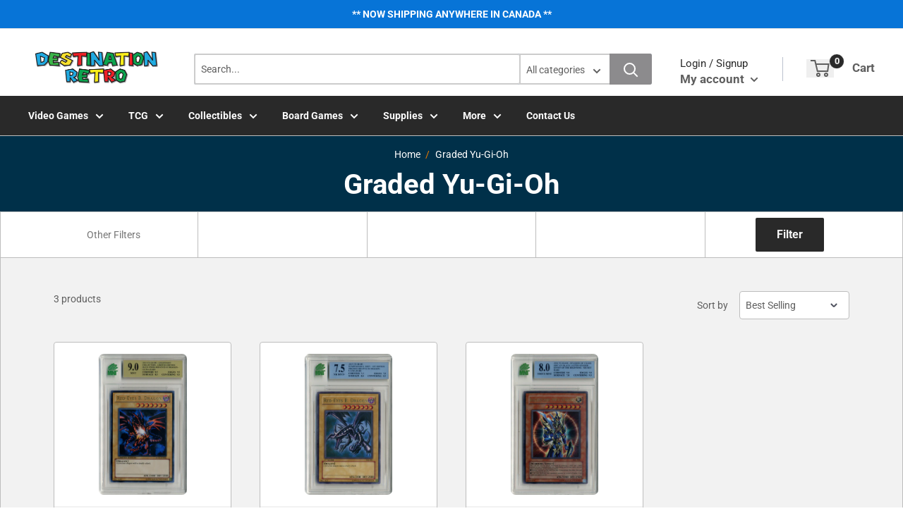

--- FILE ---
content_type: text/css
request_url: https://destinationretro.ca/cdn/shop/t/3/assets/variables.css?v=108146437158924257461643645951
body_size: -414
content:
p,h1,h2,h3,h4,h5,h6{color:#292929}a{color:inherit}main{background-color:#fff}.a-contactRow_title,.a-contactRow_subText{color:}.m-blockMenu__item,.m-collectionGrid__item,.featuredAuthor__grid{border:1px solid}.featuredAuthor__card{border-right:1px solid}.featuredAuthor__card:last-child{border-right:none}.a-sectionTitle__text{border-right:1px solid #292929}.m-contactRow__col{border-right:1px solid}
/*# sourceMappingURL=/cdn/shop/t/3/assets/variables.css.map?v=108146437158924257461643645951 */


--- FILE ---
content_type: text/css
request_url: https://destinationretro.ca/cdn/shop/t/3/assets/css-variables.css?v=90136817607938278821763139092
body_size: 595
content:
/** Shopify CDN: Minification failed

Line 159:0 Unexpected "<"
Line 160:2 Comments in CSS use "/* ... */" instead of "//"
Line 162:9 Expected ":"
Line 163:10 Expected ":"
Line 164:10 Expected ":"
Line 165:18 Unexpected "="
Line 166:6 Expected identifier but found "cssVars("
Line 169:12 Expected ":"
Line 171:0 Unexpected "<"

**/
@font-face {
  font-family: Roboto;
  font-weight: 400;
  font-style: normal;
  src: url("//destinationretro.ca/cdn/fonts/roboto/roboto_n4.2019d890f07b1852f56ce63ba45b2db45d852cba.woff2") format("woff2"),
       url("//destinationretro.ca/cdn/fonts/roboto/roboto_n4.238690e0007583582327135619c5f7971652fa9d.woff") format("woff");
}

@font-face {
  font-family: Roboto;
  font-weight: 400;
  font-style: normal;
  src: url("//destinationretro.ca/cdn/fonts/roboto/roboto_n4.2019d890f07b1852f56ce63ba45b2db45d852cba.woff2") format("woff2"),
       url("//destinationretro.ca/cdn/fonts/roboto/roboto_n4.238690e0007583582327135619c5f7971652fa9d.woff") format("woff");
}

@font-face {
  font-family: Roboto;
  font-weight: 700;
  font-style: normal;
  src: url("//destinationretro.ca/cdn/fonts/roboto/roboto_n7.f38007a10afbbde8976c4056bfe890710d51dec2.woff2") format("woff2"),
       url("//destinationretro.ca/cdn/fonts/roboto/roboto_n7.94bfdd3e80c7be00e128703d245c207769d763f9.woff") format("woff");
}

@font-face {
  font-family: Roboto;
  font-weight: 400;
  font-style: italic;
  src: url("//destinationretro.ca/cdn/fonts/roboto/roboto_i4.57ce898ccda22ee84f49e6b57ae302250655e2d4.woff2") format("woff2"),
       url("//destinationretro.ca/cdn/fonts/roboto/roboto_i4.b21f3bd061cbcb83b824ae8c7671a82587b264bf.woff") format("woff");
}

@font-face {
  font-family: Roboto;
  font-weight: 700;
  font-style: italic;
  src: url("//destinationretro.ca/cdn/fonts/roboto/roboto_i7.7ccaf9410746f2c53340607c42c43f90a9005937.woff2") format("woff2"),
       url("//destinationretro.ca/cdn/fonts/roboto/roboto_i7.49ec21cdd7148292bffea74c62c0df6e93551516.woff") format("woff");
}


/* Typography */

body
{
  font-family: Roboto;
  color:var(--text-color);
  font-size:var(--text-size);
}

p, a, button, input, select
{
  color:inherit;
  font-family: Roboto;
}

h1,h2,h3,h4,h5,h6
{
  font-family: Roboto;
  margin-bottom: 16px;
}

/* General Variables */

:root {

    /* Borders */

    --border-radius: 4px;
    --border-color: #BDBDBD;
    --header-border-color: rgba(30, 52, 93, 0.3);

    /* Text */

    --text-size: 14px;
    --text-color: #5F5F5F;
    --text-font-weight: 400;
    --default-text-font-size: 15px;
    --base-text-font-size: 16px;
    --text-font-bolder-weight: 600;

    /* Typography */

    --base-font: Roboto;
    --header-font: Roboto;

    /* Colors */
    --input-background: #fff;
    --color-gradient: linear-gradient(103.4deg, #0774d7 2.77%, #4f9ce1 84.58%);
    --color-gradient-secondary: linear-gradient(103.4deg,#ff0000 2.77%,#e73535 84.58%);
    --color-primary: #292929;
    --color-secondary: #0774d7;
    --color-page-background: #ffffff;
    --brand-secondary: #292929;
    --button-bg-color: #292929;
    --button-text-color:  #fff;
    --button-bg-hover-color: #292929;
    --button-text-hover-color: #fff;

    /* Padding */

    --page-padding-y: 24px;
    --page-padding-x: 40px;
    --mobile-container-gutter: 20px;
    --desktop-container-gutter: 40px;
    
  /* Product */--text-color-rgb                   :  41, 41, 41;
    --product-on-sale-accent           : #ee0000;
    --product-on-sale-accent-rgb       : 238, 0, 0;
    --product-on-sale-color            : #ffffff;
    --product-in-stock-color           : #00a500;
    --product-low-stock-color          : #ee0000;
    --product-sold-out-color           : #464646;
    --product-custom-label-1-background: #0774d7;
    --product-custom-label-1-color     : #ffffff;
    --product-custom-label-2-background: #00a500;
    --product-custom-label-2-color     : #ffffff;
    --product-review-star-color        : #ffbd00;

}

/* width */
::-webkit-scrollbar {
  width: 10px;
}

/* Track */
::-webkit-scrollbar-track {
  background: #f1f1f1; 
}
 
/* Handle */
::-webkit-scrollbar-thumb {
  background: var(--color-primary);
}

/* Handle on hover */
::-webkit-scrollbar-thumb:hover {
  background: var(--color-primary);
}





<script>
  // IE11 does not have support for CSS variables, so we have to polyfill them
  if (!(((window || {}).CSS || {}).supports && window.CSS.supports('(--a: 0)'))) {
    const script = document.createElement('script');
    script.type = 'text/javascript';
    script.src = 'https://cdn.jsdelivr.net/npm/css-vars-ponyfill@2';
    script.onload = function() {
      cssVars({});
    };

    document.getElementsByTagName('head')[0].appendChild(script);
  }
</script>



--- FILE ---
content_type: text/javascript
request_url: https://destinationretro.ca/cdn/shop/t/3/assets/sca.affiliate.refer-customer-data.js?v=177642466383622129681655919726
body_size: -284
content:
var SCAAFFCustomerReferSetting={program:{active:!0,shop:"destination-retro.myshopify.com",incentive:{type:"percentage",value:"5",price_rule_id:0xf4053380a4,coupon:"UPPROMOTE_CUSTOMER_REFERRAL"},program:"NzMzMTk="},design:{refer_customer_button:{refer_button_text:"Refer & Earn",refer_background_color:"#1d85e8",refer_text_color:"#ffffff",web_position:"right-bottom",mobile_position:"right-bottom"},refer_customer_invite:{popup_header:"Invite & Get 10% from friend's orders",popup_description:"Send your friends a 5% discount off their purchase. Once they make a purchase, you'll earn 10% for each order as well! This reward can be redeemed for coupons.",button_text_get_invite:"Get invite link",button_copy_invite:"Copy invite link",popup_background_color:"#1d85e8",popup_text_color:"#ffffff"},refer_customer_incentive_popup:{shop_header:"You got 5% Off",shop_description:"Congrats! Your friend has gifted you a coupon. Coupon will be automatically applied at the checkout page.",shop_button_text:"Shop now",shop_background_color:"#1d85e8",shop_text_color:"#ffffff"}}};
//# sourceMappingURL=/cdn/shop/t/3/assets/sca.affiliate.refer-customer-data.js.map?v=177642466383622129681655919726


--- FILE ---
content_type: text/javascript
request_url: https://destinationretro.ca/cdn/shop/t/3/assets/collection.js?v=20802886627404071611663120439
body_size: 2277
content:
const variableElement=$("#collection-js"),COLLECTION=JSON.parse(variableElement.attr("data-collection")),CURRENT_TAGS=JSON.parse(variableElement.attr("data-current-tags"))||[],ALL_TYPES=JSON.parse(variableElement.attr("data-collection-all-types"))||[],ALL_TAGS=JSON.parse(variableElement.attr("data-collection-all-tags"))||[],COLLECTION_URL=variableElement.attr("data-collection-url"),SORT_BY=variableElement.attr("data-sort-by"),TAG1_PREFIX=variableElement.attr("data-tag1Prefix")||null,TAG2_PREFIX=variableElement.attr("data-tag2Prefix")||null,TAG3_PREFIX=variableElement.attr("data-tag3Prefix")||null,PRODUCT_FORM_PRE_ORDER=variableElement.attr("data-product-form-pre-order"),PRODUCT_FORM_ADD_TO_CART=variableElement.attr("data-product-form-add-to-card"),PRODUCT_FORM_SOLD_OUT=variableElement.attr("data-product-form-sold-out");async function fetchAvailableFiltersForGame(gameSelection){const[setsResponse,colorsResponse,monsterTypesResponse,raritiesResponse,typeResponse]=await Promise.all([fetch(`https://portal.binderpos.com/api/cards/${gameSelection}/sets`,{method:"GET",headers:{"Content-Type":"application/json"}}),fetch(`https://portal.binderpos.com/api/cards/${gameSelection}/colors`,{method:"GET",headers:{"Content-Type":"application/json"}}),fetch(`https://portal.binderpos.com/api/cards/${gameSelection}/monsterTypes`,{method:"GET",headers:{"Content-Type":"application/json"}}),fetch(`https://portal.binderpos.com/api/cards/${gameSelection}/rarities`,{method:"GET",headers:{"Content-Type":"application/json"}}),fetch(`https://portal.binderpos.com/api/cards/${gameSelection}/types`,{method:"GET",headers:{"Content-Type":"application/json"}})]),sets=await setsResponse.json(),colors=await colorsResponse.json(),monsterTypes=await monsterTypesResponse.json(),rarities=await raritiesResponse.json(),types=await typeResponse.json();return{sets,colors,monsterTypes,rarities,types}}function selectActiveGameType(allTypes){if(allTypes&&allTypes.length===1){const type=allTypes[0];if(type.toLowerCase().includes("mtg single"))return"mtg";if(type.toLowerCase().includes("pokemon single"))return"pokemon";if(type.toLowerCase().includes("flesh and blood single"))return"fleshandblood";if(type.toLowerCase().includes("dragon ball super single"))return"dragonballsuper";if(type.toLowerCase().includes("yugioh single"))return"yugioh"}return null}$(window).width()>1024&&$(document).ready(()=>{$(".productCard__imageWrapTarget").tilt({perspective:2e3,maxGlare:.6,glare:!0,speed:500,scale:1.01})});function convertArrayToOptions(arr){return arr.reduce((acc,set)=>acc+convertTagToOption(set),"")}function convertTagToOption(tag){return tag?`<option value="${Shopify.handleize(tag)}">${tag}</option>`:""}function handleSelectActiveOptions(currentTags){let i;for(i=0;i<currentTags.length;i++)if(currentTags[i]!==""){const foundOption=document.querySelector(`.cardFilter__item select option[value='${Shopify.handleize(currentTags[i])}']`);foundOption&&(foundOption.selected=!0)}}function getCustomFiltersOptions(customFilter){return customFilter&&customFilter.options.length>0?customFilter.options:null}function setSelect2Options({edition,type,color,rarity,customFilters=null}){if(edition&&$(".cardFilter__select2--edition").append(convertArrayToOptions(edition)),type||customFilters?.type){const options=getCustomFiltersOptions(customFilters?.type)||type;$(".cardFilter__select2--type").append(convertArrayToOptions(options))}if(color||customFilters?.color){const options=getCustomFiltersOptions(customFilters?.color)||color;$(".cardFilter__select2--color").append(convertArrayToOptions(options))}if(rarity||customFilters?.rarity){const options=getCustomFiltersOptions(customFilters?.rarity)||rarity;$(".cardFilter__select2--rarity").append(convertArrayToOptions(options))}}function getCustomFiltersLabel(customFilter){return customFilter&&customFilter.options.length>0?customFilter.label:null}function setSelect2Labels({edition,type,color,rarity,customFilters=null}){if(edition&&$(".cardFilter__select2--edition").select2(edition),type||customFilters?.type){const label=getCustomFiltersLabel(customFilters?.type)||type;$(".cardFilter__select2--type").select2(label)}if(color||customFilters?.color){const label=getCustomFiltersLabel(customFilters?.color)||color;$(".cardFilter__select2--color").select2(label)}if(rarity||customFilters?.rarity){const label=getCustomFiltersLabel(customFilters?.rarity)||rarity;$(".cardFilter__select2--rarity").select2(label)}}function createCustomSelect2Label(label){return label?{placeholder:label,maximumSelectionLenght:1}:null}function setCustomFilters(){return TAG1_PREFIX||TAG2_PREFIX||TAG3_PREFIX?ALL_TAGS.reduce((acc,tag)=>(TAG1_PREFIX&&tag.includes(TAG1_PREFIX)&&(acc.type.options=[...acc.type.options,tag.split(":")[1].trim()]),TAG2_PREFIX&&tag.includes(TAG2_PREFIX)&&(acc.color.options=[...acc.color.options,tag.split(":")[1].trim()]),TAG3_PREFIX&&tag.includes(TAG3_PREFIX)&&(acc.rarity.options=[...acc.rarity.options,tag.split(":")[1].trim()]),acc),{type:TAG1_PREFIX?{label:createCustomSelect2Label(TAG1_PREFIX),options:[]}:null,color:TAG2_PREFIX?{label:createCustomSelect2Label(TAG2_PREFIX),options:[]}:null,rarity:TAG3_PREFIX?{label:createCustomSelect2Label(TAG3_PREFIX),options:[]}:null}):null}$(document).ready(()=>{const currentTags=CURRENT_TAGS.map(val=>val.toLowerCase()),allTypes=ALL_TYPES||[],allTags=ALL_TAGS||[],activeGameType=selectActiveGameType(allTypes);activeGameType?fetchAvailableFiltersForGame(activeGameType).then(res=>{const{sets,colors,monsterTypes,rarities,types}=res;let filterOptions="";if(allTags.length>=1e3)filterOptions=sets;else{const lowerCaseSets=sets.map(set=>set.toLowerCase());filterOptions=allTags.filter(entry=>lowerCaseSets.includes(entry.toLowerCase()))}setSelect2Options({edition:filterOptions});const customFilters=setCustomFilters();switch(activeGameType){case"mtg":setSelect2Options({type:types.filter(val=>val&&val.id&&!val.id.includes(" ")&&!val.id.includes("`")).map(val=>val.id),color:colors.map(val=>val.value),rarity:rarities,customFilters}),handleSelectActiveOptions(currentTags),setSelect2Labels({edition:{placeholder:"Set Name",maximumSelectionLenght:1},type:{placeholder:"Type"},color:{placeholder:"Color"},rarity:{placeholder:"Rarity",maximumSelectionLength:1},customFilters});break;case"pokemon":setSelect2Options({type:types.filter(val=>val.id&&!val.id.includes(",")).map(val=>val.id),color:["Basic","Stage 1","Stage 2","Stage 3","Gigantamax","Mega Evolution","Trainer","Pokemon Tool"],rarity:rarities,customFilters}),handleSelectActiveOptions(currentTags),setSelect2Labels({edition:{placeholder:"Set Name",maximumSelectionLength:1},type:{placeholder:"Type"},color:{placeholder:"Stage"},rarity:{placeholder:"Rarity",maximumSelectionLength:1},customFilters});break;case"fleshandblood":setSelect2Options({type:types.map(val=>val.id),color:["Ninja","Guardian","Brute","Warrior","Wizard","Runeblade","Ranger","Mechanologist","Generic"],rarity:rarities,customFilters}),handleSelectActiveOptions(currentTags),setSelect2Labels({edition:{placeholder:"Edition",maximumSelectionLenght:1},type:{placeholder:"Type"},color:{placeholder:"Hero"},rarity:{placeholder:"Rarity",maximumSelectionLength:1},customFilters});break;case"yugioh":setSelect2Options({type:monsterTypes.map(val=>val.value),color:colors.map(val=>val.value),rarity:rarities,customFilters}),handleSelectActiveOptions(currentTags),setSelect2Labels({edition:{placeholder:"Set Name",maximumSelectionLenght:1},type:{placeholder:"Monster Type"},color:{placeholder:"Color"},rarity:{placeholder:"Rarity",maximumSelectionLength:1},customFilters});break;case"dragonballsuper":setSelect2Options({type:types.map(val=>val.value),color:rarities,customFilters}),handleSelectActiveOptions(currentTags),setSelect2Labels({edition:{placeholder:"Set Name",maximumSelectionLenght:1},type:{placeholder:"Type"},color:{placeholder:"Rarity",maximumSelectionLength:1},rarity:null,customFilters});break;default:setSelect2Options({customFilters}),handleSelectActiveOptions(currentTags),setSelect2Labels({edition:{placeholder:"Other Filters",maximumSelectionLength:1},type:{placeholder:TAG1_PREFIX},color:{placeholder:TAG2_PREFIX},rarity:{placeholder:TAG3_PREFIX},customFilters})}}).catch(err=>{console.log(err)}):(handleSelectActiveOptions(currentTags),setSelect2Labels({edition:{placeholder:"Other Filters",maximumSelectionLength:1},type:{placeholder:TAG1_PREFIX},color:{placeholder:TAG2_PREFIX},rarity:{placeholder:TAG3_PREFIX}}))}),Shopify.handleize=function(val){let str=val.toLowerCase();const toReplace=['"',"'","\\","(",")","[","]"];for(let i=0;i<toReplace.length;++i)str=str.replace(toReplace[i],"");return str=str.replace(/[^a-z^A-Z^0-9^é]+/g,"-"),str.charAt(str.length-1)=="-"&&(str=str.replace(/-+\z/,"")),str.charAt(0)=="-"&&(str=str.replace(/\A-+/,"")),str};function filter(){const options=document.querySelectorAll(".cardFilter__item select option");let filterString="",i;for(i=0;i<options.length;i++)options[i].selected&&(filterString==""?filterString=options[i].value.toLowerCase():filterString+=`+${options[i].value.toLowerCase()}`);window.location.href=`${COLLECTION_URL}/${filterString}`}const getVariantStatus=(variant,product,collection)=>{let status;return variant.available===!1?status=PRODUCT_FORM_SOLD_OUT:collection?.title.includes("pre-order")||collection?.title.includes("preorder")||product.collectionsTitles.some(title=>title?.includes("pre-order"))||product.collectionsTitles.some(title=>title?.includes("preorder"))||product.tags.includes("preorder")?status=PRODUCT_FORM_PRE_ORDER:product.type!=="Event Ticket"&&variant.quantity<=0&&variant.inventory_policy==="continue"?status="Back-order":status=PRODUCT_FORM_ADD_TO_CART,status};function variantSelect(productId,variantId2){const productElement=document.querySelector(`.productCard__card[data-productid="${productId}"]`),productCtaBtn=productElement.querySelector(".product-item__action-button"),productTags=JSON.parse(productElement.getAttribute("data-productTags")),productCollectionsTitles=JSON.parse(productElement.getAttribute("data-productCollectionsTitles")),productType=productElement.getAttribute("data-productType"),productFormInput=productElement.querySelector('input[name="id"]'),allVariantElements=productElement.querySelectorAll("li"),selectedVariantElement=productElement.querySelector(`li[data-variantid="${variantId2}"]`),selectedVariantTitle=selectedVariantElement.getAttribute("data-variantTitle"),selectedVariantAvailable=selectedVariantElement.getAttribute("data-variantAvailable")==="true",selectedVariantQty=selectedVariantElement.getAttribute("data-variantQty"),selectedVariantPolicy=selectedVariantElement.getAttribute("data-variantPolicy"),selectedVariantPrice=selectedVariantElement.getAttribute("data-variantPrice");if(!productFormInput)return;productFormInput.value=variantId2;const productBtnText=getVariantStatus({available:selectedVariantAvailable,quantity:selectedVariantQty,inventory_policy:selectedVariantPolicy},{tags:productTags,type:productType,collectionsTitles:productCollectionsTitles},COLLECTION);productCtaBtn.innerText=productBtnText,productBtnText==="Sold out"?(productCtaBtn.classList.remove("button--primary"),productCtaBtn.classList.add("productCard__button--outOfStock")):(productCtaBtn.classList.add("button--primary"),productCtaBtn.classList.remove("productCard__button--outOfStock")),allVariantElements.forEach(variant=>{variant.getAttribute("data-variantid")==variantId2?(variant.classList.add("productChip__active"),selectedVariantTitle.includes("Foil")?productElement.classList.add("foiled"):productElement.classList.remove("foiled")):variant.classList.remove("productChip__active")});const productPrice=productElement.querySelector(".productCard__price");productPrice.innerHTML=Shopify.formatMoney(selectedVariantPrice,window.theme.moneyWithCurrencyFormat)}const allProducts=document.querySelector(".collectionGrid").querySelectorAll(".productCard__card");if(allProducts.forEach(product=>{const productId=product.getAttribute("data-productId");product.querySelectorAll("li").forEach(variant=>{variant.classList.contains("productChip__active")&&(variantId=variant.getAttribute("data-variantId"))}),variantSelect(productId,variantId)}),Shopify.queryParams={},location.search.length)for(let aKeyValue,i=0,aCouples=location.search.substr(1).split("&");i<aCouples.length;i++)aKeyValue=aCouples[i].split("="),aKeyValue.length>1&&(Shopify.queryParams[decodeURIComponent(aKeyValue[0])]=decodeURIComponent(aKeyValue[1]));jQuery("#sort-by").val(SORT_BY).bind("change",function(){Shopify.queryParams.sort_by=jQuery(this).val(),location.search=jQuery.param(Shopify.queryParams).replace(/\+/g,"%20")}),jQuery("#sort-by1").val(SORT_BY).bind("change",function(){Shopify.queryParams.sort_by=jQuery(this).val(),location.search=jQuery.param(Shopify.queryParams).replace(/\+/g,"%20")});const handleMobileFiltersToggle=()=>{const modal=document.querySelector(".cardFilterMobile"),trigger=document.querySelector(".cardFilterMobile__trigger"),closeX=document.querySelector(".cardFilterMobile__closeX");trigger.addEventListener("click",()=>modal.classList.toggle("cardFilterMobile__showModal")),closeX.addEventListener("click",()=>modal.classList.toggle("cardFilterMobile__showModal"))};handleMobileFiltersToggle();
//# sourceMappingURL=/cdn/shop/t/3/assets/collection.js.map?v=20802886627404071611663120439
